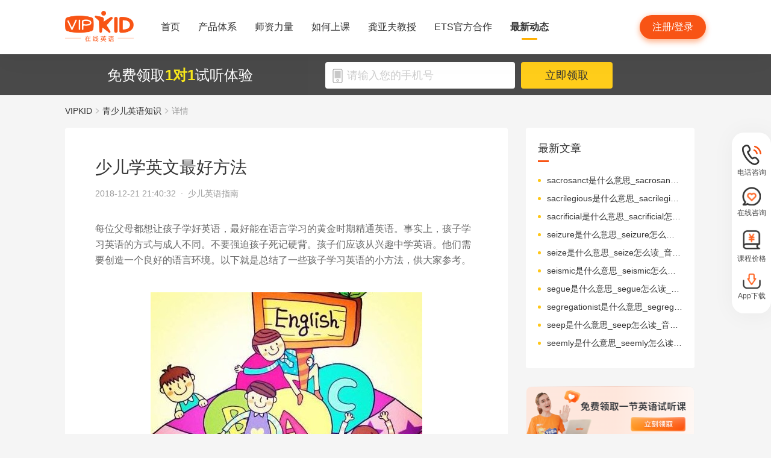

--- FILE ---
content_type: text/html; charset=utf-8
request_url: https://www.vipkid.com.cn/posts/1972.html
body_size: 19093
content:
<!DOCTYPE html><html lang="zh-CN"><head><meta http-equiv="content-type" content="text/html;charset=utf-8"><meta name="viewport" content="width=device-width,minimum-scale=1,maximum-scale=1,user-scalable=no,initial-scale=1"><meta http-equiv="X-UA-Compatible" content="ie=edge"><meta name="mobile-agent" content="format=html5;url=https://mobile.vipkid.com.cn/posts/1972.html"><meta name="keywords" content="少儿学英文最好方法"><meta name="description" content="每位父母都想让孩子学好英语，最好能在语言学习的黄金时期精通英语。事实上，孩子学习英语的方式与成人不同。不要强迫孩子死记硬背。孩子们应该从兴趣中学英语。"><title>少儿学英文最好方法 - VIPKID在线青少儿英语</title><link href="//fe-static.vipkid.com.cn/img/shortcut_icon/logo-5c17ed795c.gif" type="image/x-icon" rel="shortcut icon"><link rel="alternate" media="only screen and (max-width: 640px)" href="https://mobile.vipkid.com.cn/posts/1972.html"><link rel="stylesheet" href="//s.vipkidstatic.com/fe-static/parent/panda/web/home/css/home_4361d830.css"><script src="https://msite.baidu.com/sdk/c.js?appid=1618169318228569"></script><script>var _hmt = _hmt || [];
    (function () {
      var hm = document.createElement("script");
      hm.src = "https://hm.baidu.com/hm.js?d1fa96110dac1259f308dc2a4ee70e03";
      var s = document.getElementsByTagName("script")[0];
      s.parentNode.insertBefore(hm, s);
    })();</script><link rel="icon" href="//s.vipkidstatic.com/fe-static/phoebe-seo/logo.gif"><link href="//s.vipkidstatic.com/fe-static/phoebe-seo/assets/seo/css/seo-pc-detail-7d64db6b7f4da91caf4a.min.css" rel="stylesheet"><script>window.__INITIAL_STATE__ = '[base64]'</script></head><body><div data-server-rendered="true" class="wrapper" id="app"><div class="header-box"><div id="headerEmpty" class="header-empty"></div><div id="headerInfoPc" class="header-info-pc header-box-fixed"><div class="header-info clearfix width-visual margin-auto"><div class="vipkid fl"><a href="/"><img src="//s.vipkidstatic.com/fe-static/phoebe-seo/assets/seo/img/newLogo-07b5efa7.png" alt="VIPKID在线少儿英语"></a></div><ul class="banner clearfix fl"><li class="toggle sy"><a href="/web/home"><span>首页</span><i></i></a></li><li class="toggle classSystem kctx"><a href="/web/advantage"><span>产品体系</span><i></i></a><div class="menu-box"><a href="/web/ai" class="zxai">VIPKID AI语言思维</a><a href="/web/culture" class="whsy">VIPKID 双语文化素养</a><a href="/web/bigstar" class="dkyy">VIPKID 大咖成人英语</a><a href="https://www.bobbyen.com/" class="bbxq">VIPKID 波比星球启蒙</a><a href="/web/internationaleducation" class="internationaleducation">VIPKID 国际教育</a></div></li><li class="toggle szll"><a href="/web/teacher"><span>师资力量</span><i></i></a></li><li class="toggle rhsk"><a href="/web/step"><span>如何上课</span><i></i></a></li><li class="toggle professor"><a href="/web/professor"><span>龚亚夫教授</span><i></i></a></li><li class="toggle ets"><a href="/web/ets"><span>ETS官方合作</span><i></i></a></li><li class="toggle zxdt active"><a href="/web/aboutus"><span>最新动态</span><i></i></a></li></ul><div class="login-apply fr"><div id="registerHeaderBtn" class="apply">注册/登录</div></div></div></div><div class="header-info-ipad"><div id="navBoxIpad" class="header-top clearfix"><div id="navBtn" class="nav-btn fl"><i></i><i></i><i></i></div><div class="vipkid fl"><a href="/"><img src="//s.vipkidstatic.com/fe-static/phoebe-seo/assets/seo/img/newLogo-07b5efa7.png" alt="VIPKID在线少儿英语"></a></div><div class="login-apply fr"><div id="padRegisterHeaderBtn" class="apply">注册/登录</div></div></div><div id="navLiderLeft" class="header-left"><ul class="banner"><li class="toggle sy active"><a href="/"><span>首页</span><i></i></a></li><li class="toggle classSystem kctx"><a href="/web/advantage"><span>产品体系</span><i></i></a><div class="menu-box"><a href="/web/ai" class="zxai">VIPKID AI语言思维</a><a href="/web/culture" class="whsy">VIPKID 双语文化素养</a><a href="/web/bigstar" class="dkyy">VIPKID 大咖成人英语</a><a href="https://www.bobbyen.com/" class="bbxq">VIPKID 波比星球启蒙</a><a href="/web/internationaleducation" class="internationaleducation">VIPKID 国际教育</a></div></li><li class="toggle szll"><a href="/web/teacher"><span>师资力量</span><i></i></a></li><li class="toggle rhsk"><a href="/web/step"><span>如何上课</span><i></i></a></li><li class="toggle professor"><a href="/web/professor"><span>龚亚夫教授</span><i></i></a></li><li class="toggle ets"><a href="/web/ets"><span>ETS官方合作</span><i></i></a></li><li class="toggle zxdt"><a href="/web/aboutus"><span>最新动态</span><i></i></a></li></ul></div></div></div><div id="sectionBottomSeo" class="section-bottom header-login-wrapper active"><div class="bottom-con clearfix width-visual"><p class="fl">免费领取<span>1对1</span>试听体验</p><div class="register fl clearfix"><div class="box fl"><img src="[data-uri]" class="tel"><input id="js-mobile-headlogin" type="text" placeholder="请输入您的手机号" maxlength="11" value="" class="registerAuditions"><!----></div><div class="btn fl registered-auditions-bottom">立即领取</div></div></div></div><div class="breadcrumb"><span><!----><a href="//www.vipkid.com.cn">VIPKID</a></span><span><img src="//s.vipkidstatic.com/fe-static/phoebe-seo/assets/seo/img/icon-a26534a7.png" class="breadcrumb__icon"><a href="/posts/list/1.html">青少儿英语知识</a></span><span><img src="//s.vipkidstatic.com/fe-static/phoebe-seo/assets/seo/img/icon-a26534a7.png" class="breadcrumb__icon"><span>详情</span></span></div><div id="second-popup-con" class="teacher-wechat-popup-con" style="display:none;"><div class="teacher-wechat-mask"></div> <div id="teacher-wechat-window-assistant" class="teacher-wechat-window"><div class="teacher-wechat-header"><div class="teacher-wechat-title">
        添加助教老师微信
      </div> <div class="teacher-wechat-subtitle">
        请您务必添加以免遗漏福利礼包
      </div></div> <div class="teacher-wechat-content"><div class="teacher-wechat-qrcode"><img src="//s.vipkidstatic.com/fe-static/phoebe-seo/assets/seo/img/default-qrcode-0c2483ec.png" alt="二维码"></div> <div class="teacher-wechat-tips">
        您可获得以下福利
      </div> <div class="teacher-wechat-benefits"><div class="benefit-item"><div class="benefit-number">
            30节
          </div> <div class="benefit-desc">
            亲子外教口语课
          </div></div> <div class="benefit-item"><div class="benefit-number">
            10G
          </div> <div class="benefit-desc">
            英语电子版资料
          </div></div></div></div> <div class="teacher-wechat-btn">
      确认
    </div></div> <div id="teacher-wechat-window-assistant-lp" class="teacher-wechat-window" style="display:none;"><div class="teacher-wechat-header"><div class="teacher-wechat-title">
        添加助教老师微信
      </div> <div class="teacher-wechat-subtitle">
        请您务必添加以免遗漏福利礼包
      </div></div> <div class="teacher-wechat-content"><div class="teacher-wechat-qrcode"><img src="//s.vipkidstatic.com/fe-static/phoebe-seo/assets/seo/img/default-qrcode-lp-d27caae3.png" alt="二维码"></div> <div class="teacher-wechat-tips">
        您可获得以下福利
      </div> <div class="teacher-wechat-benefits"><div class="benefit-item"><div class="benefit-number">
            30节
          </div> <div class="benefit-desc">
            亲子外教口语课
          </div></div> <div class="benefit-item"><div class="benefit-number">
            10G
          </div> <div class="benefit-desc">
            英语电子版资料
          </div></div></div></div> <div class="teacher-wechat-btn">
      确认
    </div></div> <div id="teacher-wechat-window-director" class="teacher-wechat-window" style="display:none;"><div class="teacher-wechat-header"><div class="teacher-wechat-title">
        添加班主任老师微信
      </div></div> <div class="teacher-wechat-content"><div class="teacher-wechat-qrcode"><img id="qrcode-img" src="//s.vipkidstatic.com/fe-static/phoebe-seo/assets/seo/img/default-qrcode-lp-d27caae3.png" alt="二维码"></div> <div class="teacher-wechat-tips-lp">
        立即微信扫码添加
      </div> <div class="teacher-wechat-benefits-lp"><div class="benefit-item"><div class="benefit-number-lp">
            及时了解孩子
          </div> <div class="benefit-desc-lp">
            学情报告
          </div></div> <div class="benefit-item"><div class="benefit-number-lp">
            及时解答各种
          </div> <div class="benefit-desc-lp">
            疑难问题
          </div></div></div></div> <div class="teacher-wechat-btn">
      确认
    </div></div></div><div class="content-wrapper"><div class="content"><div class="article"><h1 title="少儿学英文最好方法" class="title">少儿学英文最好方法</h1><div class="sub_title">2018-12-21 21:40:32&nbsp;&nbsp;·&nbsp;&nbsp;<span>少儿英语指南</span></div><div id="js_article" class="rich_media"><div class="rich_media_inner"><div id="page-content" class="rich_media_area_primary"><div class="rich_media_area_primary_inner"><div id="img-content"><h2 id="activity-name" class="rich_media_title">少儿学英文最好方法</h2><div id="js_content" class="markdown-body"><p>每位父母都想让孩子学好英语，最好能在语言学习的黄金时期精通英语。事实上，孩子学习英语的方式与成人不同。不要强迫孩子死记硬背。孩子们应该从兴趣中学英语。他们需要创造一个良好的语言环境。以下就是总结了一些孩子学习英语的小方法，供大家参考。
<img src="https://image.vipkid.com.cn/cmsAdmin/adv/pc/image/ams_seo_posts_1545399607021_756111.jpeg" alt="少儿学英文最好方法">
1、为孩子选择合适的学习材料</p>
<p>孩子对知识和理解能力的接受速度不同，因此在选择英语教材时，应多样化，在多种教材中选择合适的内容，经常听一些有趣而简单的英语育儿歌曲，并选择一些内容丰富、素材好的英语卡通片作为辅助。可以培养孩子学好英语的兴趣。</p>
<p>2、将英语学习生活化</p>
<p>孩子有自己独特的学习方式，喜欢在游戏和生活中自然学习，所以父母可以在日常生活中创造这样的学习氛围，比如晚安，早上醒来，用英语说早安，晚安，这样孩子就可以在生活中一点一点地积累和巩固英语知识。</p>
<p>3、适时适当的表扬和鼓励</p>
<p>对于孩子来说，学英语不一定要让孩子学多少，要掌握多少，对孩子的要求不能太严格，批评和教训只会使孩子的学习兴趣降低，所以父母应该及时发现孩子的每一点进步，并给予及时的赞扬和鼓励，这样可以逐渐激发孩子的学习兴趣。这些自信和乐观的积极情绪会对孩子的未来产生良好的影响。</p>
<p>4、确保发音正确</p>
<p>当教孩子学习英语时，他们的发音往往不准确，这与中文的舌肌的发音有关。因此，在父母随意说英语的过程中，经常会出现发音不准确的现象，这对于没有听力的孩子来说是一个错误的发音。儿童会模仿这种不准确的发音，这也会导致儿童发音不准确。在儿童英语教学中，家长要时刻注意自己的发音是否标准，避免给孩子输入错误的信息。</p>
<p>孩子们应该特别注意学习英语的时候，因为他们与成年人不同，学习内容既要符合学生的心理特点，又要符合英语学习本身的特点。否则，可能会适得其反，使孩子失去学习英语的兴趣，这将影响他们未来的学习。家长和老师必须做好与孩子的交流。</p>
</div></div></div></div></div></div></div><div class="seo-box"><!----><div class="previous"><span>上一篇</span><a href="/posts/1973.html" title="少儿英语哪个机构好 少儿英语机构怎么选" class="link">少儿英语哪个机构好 少儿英语机构怎么选</a></div><div class="next"><span>下一篇</span><a href="/posts/1971.html" title="三年级英语学习方法" class="link">三年级英语学习方法</a></div></div><div class="seo-box"><h2>版权声明</h2><p>本站提供的网络服务中包含的任何文本、图片、图形、音视频等原创性内容和资料均受版权、商标或其他法律的保护，未经相关权利人同意，任何人不得在任何媒体直接或间接予以发布、播放、通过信息网络传播、改编、汇编、出于播放或发布目的改写或复制发行或者用于任何商业目的。</p><p>同时本站尊重原创，支持版权保护，承诺积极打击版权侵权行为。</p><p>若您认为本网站所提供的任何内容侵犯了您的版权或其他权利，请与本站联系，本站将予以删除等处理。侵权投诉通道：IP@vipkid.com.cn ，请您在投诉邮件中写明如下信息：</p><p>（1）被诉侵权的内容或文章的链接；</p><p>（2）您对该等内容或文章享有版权的证明资料；</p><p>（3）您的联系方式。我站会在接受到您的通知邮件后十四个工作日予以答复和处理。</p></div><div class="seo-box"><h2>相关推荐</h2><ul class="seo-list"><li><a href="/posts/1973.html" title="少儿英语哪个机构好 少儿英语机构怎么选">少儿英语哪个机构好 少儿英语机构怎么选</a></li><li><a href="/posts/1974.html" title="少儿英语培训哪好 优点有哪些">少儿英语培训哪好 优点有哪些</a></li><li><a href="/posts/1975.html" title="少儿应该什么时候学习英语 少儿英语学习的最佳年龄">少儿应该什么时候学习英语 少儿英语学习的最佳年龄</a></li><li><a href="/posts/1976.html" title="什么年龄段学英语比较好 少儿英语课程怎么选">什么年龄段学英语比较好 少儿英语课程怎么选</a></li><li><a href="/posts/1977.html" title="网上少儿英语学习怎么样 怎么选择培训机构">网上少儿英语学习怎么样 怎么选择培训机构</a></li><li><a href="/posts/1971.html" title="三年级英语学习方法">三年级英语学习方法</a></li><li><a href="/posts/1970.html" title="如何挑选一家不错的儿童英语培训机构">如何挑选一家不错的儿童英语培训机构</a></li><li><a href="/posts/1969.html" title="南沙区幼儿英语的教学方法 简单易懂">南沙区幼儿英语的教学方法 简单易懂</a></li><li><a href="/posts/1968.html" title="口语外教教你三招提高口语">口语外教教你三招提高口语</a></li><li><a href="/posts/1967.html" title="教你如何找一个好的英语培训机构">教你如何找一个好的英语培训机构</a></li></ul></div></div><div class="aside"><div class="aside-list"><h2>最新文章</h2><ul class="column-1"><li><a href="/posts/25828.html" title="sacrosanct是什么意思_sacrosanct怎么读_音标ˈsækrəʊsæŋkt">sacrosanct是什么意思_sacrosanct怎么读_音标ˈsækrəʊsæŋkt</a></li><li><a href="/posts/25827.html" title="sacrilegious是什么意思_sacrilegious怎么读_音标ˌsækrə'lɪdʒəs">sacrilegious是什么意思_sacrilegious怎么读_音标ˌsækrə'lɪdʒəs</a></li><li><a href="/posts/25826.html" title="sacrificial是什么意思_sacrificial怎么读_音标ˌsækrɪˈfɪʃl">sacrificial是什么意思_sacrificial怎么读_音标ˌsækrɪˈfɪʃl</a></li><li><a href="/posts/25825.html" title="seizure是什么意思_seizure怎么读_音标'si-ʒə(r)">seizure是什么意思_seizure怎么读_音标'si-ʒə(r)</a></li><li><a href="/posts/25824.html" title="seize是什么意思_seize怎么读_音标si-z">seize是什么意思_seize怎么读_音标si-z</a></li><li><a href="/posts/25823.html" title="seismic是什么意思_seismic怎么读_音标ˈsaɪzmɪk">seismic是什么意思_seismic怎么读_音标ˈsaɪzmɪk</a></li><li><a href="/posts/25822.html" title="segue是什么意思_segue怎么读_音标'seɡweɪ">segue是什么意思_segue怎么读_音标'seɡweɪ</a></li><li><a href="/posts/25821.html" title="segregationist是什么意思_segregationist怎么读_音标ˌsegrɪˈgeɪʃənɪst">segregationist是什么意思_segregationist怎么读_音标ˌsegrɪˈgeɪʃənɪst</a></li><li><a href="/posts/25820.html" title="seep是什么意思_seep怎么读_音标si-p">seep是什么意思_seep怎么读_音标si-p</a></li><li><a href="/posts/25819.html" title="seemly是什么意思_seemly怎么读_音标ˈsi-mli-">seemly是什么意思_seemly怎么读_音标ˈsi-mli-</a></li></ul></div><img src="//s.vipkidstatic.com/fe-static/phoebe-seo/assets/seo/img/rightRegister-fea2e08c.png" alt="免费领取试听课" class="register-banner" data-v-6c962952=""><div class="aside-list"><h2>热门文章</h2><ul class="column-1"><li><a href="/posts/13651.html" title="少儿英语启蒙：从简单日常对话开始">少儿英语启蒙：从简单日常对话开始</a></li><li><a href="/posts/14586.html" title="对教学平台的英语动画片观赏？">对教学平台的英语动画片观赏？</a></li><li><a href="/posts/14606.html" title="儿童英语词汇记忆的有效策略？">儿童英语词汇记忆的有效策略？</a></li><li><a href="/posts/14519.html" title="创建个人词汇卡片来帮助记忆？">创建个人词汇卡片来帮助记忆？</a></li><li><a href="/posts/15027.html" title="VIPKID 批改如何助力写作质变？">VIPKID 批改如何助力写作质变？</a></li><li><a href="/posts/15094.html" title="VIPKID 如何科学讲解英语从句？">VIPKID 如何科学讲解英语从句？</a></li><li><a href="/posts/15114.html" title="VIPKID 如何培养孩子紧急英语能力？">VIPKID 如何培养孩子紧急英语能力？</a></li><li><a href="/posts/15165.html" title="VIPKID 如何通过餐厅点餐教学提升少儿英语应用能力？">VIPKID 如何通过餐厅点餐教学提升少儿英语应用能力？</a></li><li><a href="/posts/15192.html" title="VIPKID 如何用酒店场景革新英语教学？">VIPKID 如何用酒店场景革新英语教学？</a></li><li><a href="/posts/15219.html" title="VIPKID 如何用英语日记培养国际化人才？">VIPKID 如何用英语日记培养国际化人才？</a></li></ul></div><div class="aside-list"><h2>精选文章</h2><ul class="column-1"><li><a href="/posts/15020.html" title="VIPKID 免费试听课如何助力英语启蒙？">VIPKID 免费试听课如何助力英语启蒙？</a></li><li><a href="/posts/18285.html" title="英语夏令营的餐饮服务怎么样？">英语夏令营的餐饮服务怎么样？</a></li><li><a href="/posts/21029.html" title="omission是什么意思_omission怎么读_音标əˈmɪʃn">omission是什么意思_omission怎么读_音标əˈmɪʃn</a></li><li><a href="/posts/1060.html" title="提高英语阅读能力有哪些好方法">提高英语阅读能力有哪些好方法</a></li><li><a href="/posts/11587.html" title="主语从句例句">主语从句例句</a></li><li><a href="/posts/17882.html" title="如何判断外教的英语发音水平？">如何判断外教的英语发音水平？</a></li><li><a href="/posts/858.html" title="一起来画家庭树（Family Tree）！">一起来画家庭树（Family Tree）！</a></li><li><a href="/posts/19769.html" title="conciliatory是什么意思_conciliatory怎么读_音标kənˈsɪlɪətərɪ">conciliatory是什么意思_conciliatory怎么读_音标kənˈsɪlɪətərɪ</a></li><li><a href="/posts/18487.html" title="英语音乐剧的导演和演员是谁？">英语音乐剧的导演和演员是谁？</a></li><li><a href="/posts/1648.html" title="启蒙幼儿英语在线收听怎样进行">启蒙幼儿英语在线收听怎样进行</a></li></ul></div><div class="aside-list"><h2>热搜推荐</h2><ul class="column-2"><li><a href="https://www.vipkid.com." title="少儿英语">少儿英语</a></li><li><a href="https://www.vipkid.com.cn" title="少儿英语在线">少儿英语在线</a></li><li><a href="https://www.vipkid.com.cn" title="儿童在线英语">儿童在线英语</a></li><li><a href="https://www.vipkid.com.cn" title="在线少儿英语">在线少儿英语</a></li><li><a href="https://www.vipkid.com.cn/posts/1089.html" title="幼儿早教英文">幼儿早教英文</a></li><li><a href="https://www.vipkid.com.cn/posts/1156.html" title="宝宝学英语早教">宝宝学英语早教</a></li><li><a href="https://www.vipkid.com.cn/posts/1552.html" title="音标发音在线试听">音标发音在线试听</a></li><li><a href="https://www.vipkid.com.cn/posts/7886.html" title="幼儿英语兴趣班">幼儿英语兴趣班</a></li><li><a href="https://www.vipkid.com.cn/posts/8964.html" title="外教英语一对一">外教英语一对一</a></li><li><a href="https://www.vipkid.com.cn/posts/8766.html" title="儿童英语哪个好">儿童英语哪个好</a></li></ul></div></div></div><div class="right-fixed-wrapper" data-v-7f434e1c=""><ul class="right-fixed-list" data-v-7f434e1c=""><li class="right-fixed-item" data-v-7f434e1c=""><img src="//s.vipkidstatic.com/fe-static/phoebe-seo/assets/seo/img/tel-7f5c7e21.png" class="right-fixed-icon" data-v-7f434e1c=""><span class="right-fixed-label" data-v-7f434e1c="">电话咨询</span><div class="right-fixed-tips" data-v-7f434e1c=""><div class="right-fixed-tips-text" data-v-7f434e1c="">客服热线：95175100</div><img src="//s.vipkidstatic.com/fe-static/phoebe-seo/assets/seo/img/arrow02-54766d45.png" class="right-fixed-arrow" data-v-7f434e1c=""></div></li><li class="right-fixed-item" data-v-7f434e1c=""><img src="//s.vipkidstatic.com/fe-static/phoebe-seo/assets/seo/img/xinxi-f5d9ec85.png" class="right-fixed-icon" data-v-7f434e1c=""><span class="right-fixed-label" data-v-7f434e1c="">在线咨询</span><div class="right-fixed-qrcode" data-v-7f434e1c=""><img src="https://dl.vipkidstatic.com/prt/static/common/1724321262714/zaixianzixun.png" class="right-fixed-qrcode-img" data-v-7f434e1c=""><img src="//s.vipkidstatic.com/fe-static/phoebe-seo/assets/seo/img/arrow01-8cfe0221.png" class="right-fixed-arrow" data-v-7f434e1c=""></div></li><li class="right-fixed-item" data-v-7f434e1c=""><img src="https://dl.vipkidstatic.com/prt/static/common/1724321038383/price-icon.png" class="right-fixed-icon" data-v-7f434e1c=""><span class="right-fixed-label" data-v-7f434e1c="">课程价格</span><div class="right-fixed-qrcode" data-v-7f434e1c=""><img src="https://dl.vipkidstatic.com/prt/static/common/1724312334443/qywx.png" class="right-fixed-qrcode-img" data-v-7f434e1c=""><img src="//s.vipkidstatic.com/fe-static/phoebe-seo/assets/seo/img/arrow01-8cfe0221.png" class="right-fixed-arrow" data-v-7f434e1c=""></div></li><li class="right-fixed-item" data-v-7f434e1c=""><img src="//s.vipkidstatic.com/fe-static/phoebe-seo/assets/seo/img/download-ab3a4e61.png" class="right-fixed-icon" data-v-7f434e1c=""><span class="right-fixed-label" data-v-7f434e1c="">App下载</span></li></ul></div><div id="goBackBtn" class="scroll-top-fixed-img" style="display:none;"><div class="back"><img src="[data-uri]" alt=""></div></div><!----><div class="footer" data-v-c32a6b6e=""><div class="footer-info clearfix width-visual" data-v-c32a6b6e=""><ul class="authentication fl" data-v-c32a6b6e=""><li data-v-c32a6b6e=""><a href="http://www.itrust.org.cn/Home/Index/wx_certifi/wm/1805016993" data-v-c32a6b6e=""><img src="//s.vipkidstatic.com/fe-static/parent/panda/web/plugs/footer/img/renzheng_d14867a5.png" data-v-c32a6b6e=""></a></li><li data-v-c32a6b6e=""><a href="http://www.315online.com.cn/member/315150028.html" data-v-c32a6b6e=""><img src="//s.vipkidstatic.com/fe-static/parent/panda/web/plugs/footer/img/jiaoyi_df96bb77.png" data-v-c32a6b6e=""></a></li><li data-v-c32a6b6e=""><a href="javascript:;" data-v-c32a6b6e=""><img src="[data-uri]" data-v-c32a6b6e=""></a></li><li data-v-c32a6b6e=""><a href="/inforcertification" data-v-c32a6b6e=""><img src="[data-uri]" data-v-c32a6b6e=""></a></li></ul><div class="copyright fl color-main" data-v-c32a6b6e=""><p class="copy" data-v-c32a6b6e=""><span data-v-c32a6b6e="">© VIPKID 京ICP证 150842号</span><a href="http://www.beian.gov.cn/portal/registerSystemInfo?recordcode=11010502037381" target="_blank" data-v-c32a6b6e=""><img src="https://image.vipkid.com.cn/market/file/1539606525093-policeEmblem.png" class="icon" data-v-c32a6b6e="">京公网安备 11010502037381号</a><a href="http://www.beian.miit.gov.cn" target="_blank" data-v-c32a6b6e="">京ICP备14002500号-1</a><span data-v-c32a6b6e="">北京大米科技有限公司</span></p><p class="permit" data-v-c32a6b6e=""><a href="/businesslicenseone" data-v-c32a6b6e=""><span data-v-c32a6b6e="">出版物经营许可证(京零)字第海170127号</span></a><a href="/businesslicensethree" data-v-c32a6b6e=""><span data-v-c32a6b6e="">广播电视节目制作经营许可证(京)字第08921号</span></a><a href="/businesslicensetwo" data-v-c32a6b6e=""><span class="yingye" data-v-c32a6b6e="">营业执照</span></a><a href="/web/promise?_vts=teacher" data-v-c32a6b6e=""><span class="yingye" data-v-c32a6b6e="">教师信息公示</span></a></p><p class="permit" data-v-c32a6b6e=""><span data-v-c32a6b6e="">违法和不良信息举报电话：95753</span><span data-v-c32a6b6e="">违法和不良信息/涉未成年人有害信息举报邮箱：VKreport@vipkid.com.cn</span><a href="https://www.12377.cn" target="_blank" data-v-c32a6b6e=""><span data-v-c32a6b6e="">网上有害信息举报专区</span></a><a href="/web/promise" target="_blank" data-v-c32a6b6e=""><span class="yingye" data-v-c32a6b6e="">备案内容承诺公示</span></a></p></div><div class="copyright-ipad fl color-main" data-v-c32a6b6e=""><p class="copy" data-v-c32a6b6e=""><span data-v-c32a6b6e="">© VIPKID 京ICP证 150842号</span><a href="http://www.beian.gov.cn/portal/registerSystemInfo?recordcode=11010502037381" target="_blank" data-v-c32a6b6e=""><img src="https://image.vipkid.com.cn/market/file/1539606525093-policeEmblem.png" class="icon" data-v-c32a6b6e="">京公网安备 11010502037381号</a><span data-v-c32a6b6e="">北京大米科技有限公司</span></p><p class="chuban" data-v-c32a6b6e=""><a href="/businesslicenseone" data-v-c32a6b6e=""><span data-v-c32a6b6e="">出版物经营许可证(京零)字第海170127号</span></a><span data-v-c32a6b6e="">广播电视节目制作经营许可证(京)字第08921号</span><a href="/businesslicensetwo" class="yangyelian" data-v-c32a6b6e=""><span class="yingye" data-v-c32a6b6e="">营业执照</span></a><a href="/web/promise?_vts=teacher" data-v-c32a6b6e=""><span class="yingye" data-v-c32a6b6e="">教师信息公示</span></a></p><p class="permit" data-v-c32a6b6e=""><span data-v-c32a6b6e="">违法和不良信息举报电话 95753</span><span data-v-c32a6b6e="">违法和不良信息/涉未成年人有害信息举报邮箱：VKreport@vipkid.com.cn</span><a href="https://www.12377.cn" target="_blank" data-v-c32a6b6e=""><span data-v-c32a6b6e="">网上有害信息举报专区</span></a><a href="/web/promise" target="_blank" data-v-c32a6b6e=""><span class="yingye" data-v-c32a6b6e="">备案内容承诺公示</span></a></p></div><div class="country fr" data-v-c32a6b6e=""><div class="china" data-v-c32a6b6e="">中国<img src="[data-uri]" class="china-img" data-v-c32a6b6e=""></div><div class="national-ul" data-v-c32a6b6e=""><ul data-v-c32a6b6e=""><li data-v-c32a6b6e=""><a href="https://www.vipkid.com?vk_fromcode=US" class="clearfix" data-v-c32a6b6e=""><span class="fl" data-v-c32a6b6e="">United States</span></a></li><li data-v-c32a6b6e=""><a href="https://kr.vipkid.com?vk_fromcode=KR" class="clearfix" data-v-c32a6b6e=""><span class="fl" data-v-c32a6b6e="">한국</span></a></li><li data-v-c32a6b6e=""><a href="https://vipkid.com.cn?vk_fromcode=CN" class="clearfix" data-v-c32a6b6e=""><span class="fl" data-v-c32a6b6e="">中国</span></a></li></ul></div></div></div></div></div><script>var config = { show_log: !1, name: "sa", server_url: "https://sensorsdata.vipkid.com/sa?project=misc" }; window.sensorsDataAnalytic201505 = config.name, window.sa = { _q: [], _t: 1 * new Date, para: config };</script><script src="https://dl.vipkidstatic.com/prt/static/tools/upload/YEqZKO4vgyJp0.js"></script><script>(function () {
      var bp = document.createElement('script');
      var curProtocol = window.location.protocol.split(':')[0];

      if (curProtocol === 'https') {
        bp.src = 'https://zz.bdstatic.com/linksubmit/push.js';
      }
      else {
        bp.src = 'http://push.zhanzhang.baidu.com/push.js';
      }
      var s = document.getElementsByTagName("script")[0];
      s.parentNode.insertBefore(bp, s);
    })();</script><script src="https://dl.vipkidstatic.com/prt/static/tools/upload/BBOxxAnENYAXX.js"></script><script src="https://s.vipkidstatic.com/fe-static/parent/panda/web/common/base_6817c88e.js"></script><script src="//s.vipkidstatic.com/fe-static/parent/panda/web/step/js/step_c2c88050.js"></script><script src="https://tag.baidu.com/vcard/v.js?siteid=6881039&amp;url=https%3A%2F%2Fmobile.vipkid.com.cn%2F&amp;source=&amp;rnd=682294213&amp;hm=1" charset="utf-8"></script><script src="//hm.baidu.com/hm.js?d1fa96110dac1259f308dc2a4ee70e03"></script><script src="//s.vipkidstatic.com/fe-static/phoebe-seo/assets/seo/js/seo-pc-detail-e2798f3c5fdd46df6764.js"></script></body></html>